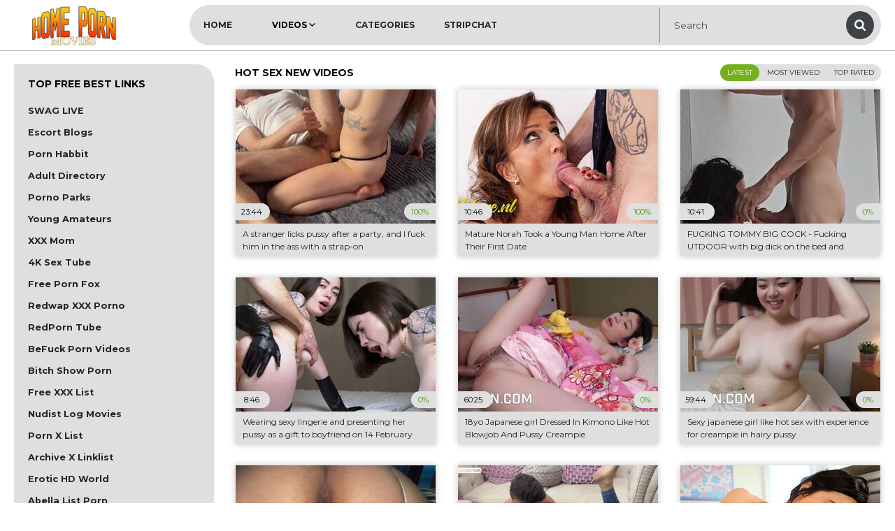

--- FILE ---
content_type: text/css
request_url: https://homepornmovies.net/static/styles/layout.css?v=1.6
body_size: 6504
content:
/*** RESET STYLES (NORMALIZE) ***/
html, body, div, span, applet, object, iframe, h1, h2, h3, h4, h5, h6, p, blockquote, pre, a, abbr, acronym, address, big, cite, code, del, dfn, em, img, ins, kbd, q, s, samp, small, strike, strong, sub, sup, tt, var, b, u, i, center, dl, dt, dd, ol, ul, li, fieldset, form, label, legend, table, caption, tbody, tfoot, thead, tr, th, td, article, aside, canvas, details, embed, figure, figcaption, footer, header, hgroup, menu, nav, output, ruby, section, summary, time, mark, audio, video {
	margin: 0;
	padding: 0;
	border: 0;
	font-size: 100%;
	font: inherit;
	vertical-align: baseline;
}

/* HTML5 display-role reset for older browsers */
article, aside, details, figcaption, figure, footer, header, hgroup, menu, nav, section, div, input, textarea, select,
button {
	display: block;
	-o-box-sizing: border-box;
	-webkit-box-sizing: border-box;
	        box-sizing: border-box;
}

body {
	line-height: 1;
}

ol,
ul {
	list-style: none;
}

blockquote,
q {
	quotes: none;
}

blockquote:before,
blockquote:after,
q:before,
q:after {
	content: '';
	content: none;
}

table {
	border-collapse: collapse;
	border-spacing: 0;
}

[role="button"],
input[type="submit"],
input[type="reset"],
input[type="button"],
button {
	-webkit-box-sizing: content-box;
	box-sizing: content-box;
}

/* Reset `button` and button-style `input` default styles */
input[type="submit"],
input[type="reset"],
input[type="button"],
button {
	background: none;
	border: 0;
	color: inherit;
	/* cursor: default; */
	font: inherit;
	line-height: normal;
	overflow: visible;
	padding: 0;
	-webkit-appearance: button;
	/* for input */
	-webkit-user-select: none;
	/* for button */
	-moz-user-select: none;
	-ms-user-select: none;
}

button,
input[type="submit"] {
	padding: 0;
	margin: 0;
	border: none;
	cursor: pointer;
}

/*** END RESET STYLES ***/
/* GENERAL */
a {
	text-decoration: none;
	color: #000;
}

html {
	position: relative;
	min-height: 100%;
}

body {
	font: 12px/1.2 "Montserrat", sans-serif;
	font-weight: 400;
	color: #000;
	min-width: 320px;
	position: relative;
}

img {
	display: block;
	max-width: 100%;
}

.wrapper {
	width: 100%;
	min-height: 100vh;
	display: flex;
	flex-direction: column;
}

.container {
	max-width: 1260px;
	margin: 0 auto;
	padding: 0 10px;
}

@media only screen and (max-width: 768px) {
	.container {
		padding: 0 5px;
	}
}

.svg-icon {
	width: 1em;
	height: 1em;
	display: block;
	fill: currentColor;
}

*, *:before, *:after {
	-webkit-box-sizing: border-box;
	        box-sizing: border-box;
}

/* end GENERAL */
/* Buttons etc */
.btn,
input[type="submit"] {
	display: block;
	padding: 10px 20px;
	-webkit-border-radius: 25px;
	        border-radius: 25px;
	text-align: center;
	text-transform: uppercase;
	outline: none;
	cursor: pointer;
}

/* EOF Buttons etc */
/* Inputs */
.input, .textarea {
	width: 100%;
	height: 100%;
	border: none;
	outline: none;
	-webkit-border-radius: 0 25px 25px 0;
	        border-radius: 0 25px 25px 0;
	padding: 17px 20px 17px 20px;
}

.textarea {
	resize: vertical;
	overflow: hidden;
}

input, textarea, select, button {
	font-family: "Montserrat", sans-serif;
	font-weight: 400;
}

/* EOF Inputs */
/* HEADER */
.header {
	-webkit-box-shadow: 0 1px 0 rgba(63, 67, 73, 0.35);
	        box-shadow: 0 1px 0 rgba(63, 67, 73, 0.35);
	padding: 7px 0;
	margin-bottom: 20px;
}

.header-holder {
	display: -webkit-box;
	display: -webkit-flex;
	display: -ms-flexbox;
	display: flex;
	-webkit-box-pack: justify;
	-webkit-justify-content: space-between;
	    -ms-flex-pack: justify;
	        justify-content: space-between;
	-webkit-box-align: center;
	-webkit-align-items: center;
	    -ms-flex-align: center;
	        align-items: center;
	-webkit-box-flex: 1;
	-webkit-flex-grow: 1;
	    -ms-flex-positive: 1;
	        flex-grow: 1;
	-webkit-border-radius: 30px;
	        border-radius: 30px;
}

@media only screen and (max-width: 768px) {
	.header-holder {
		width: 100%;
	}
}

@media only screen and (max-width: 500px) {
	.header-holder {
		-webkit-flex-wrap: wrap;
		    -ms-flex-wrap: wrap;
		        flex-wrap: wrap;
		-webkit-flex-wrap: wrap;
		    -ms-flex-wrap: wrap;
		        flex-wrap: wrap;
		-webkit-box-pack: center;
		-webkit-justify-content: center;
		    -ms-flex-pack: center;
		        justify-content: center;
		padding: 5px;
		-webkit-border-radius: 0;
		        border-radius: 0;
	}
}

@media only screen and (max-width: 500px) {
	.header-menu {
		margin-bottom: 5px;
	}
}

.header .container {
	display: -webkit-box;
	display: -webkit-flex;
	display: -ms-flexbox;
	display: flex;
	-webkit-box-pack: justify;
	-webkit-justify-content: space-between;
	    -ms-flex-pack: justify;
	        justify-content: space-between;
	-webkit-box-align: center;
	-webkit-align-items: center;
	    -ms-flex-align: center;
	        align-items: center;
}

@media only screen and (max-width: 768px) {
	.header .container {
		-webkit-flex-wrap: wrap;
		    -ms-flex-wrap: wrap;
		        flex-wrap: wrap;
	}
}

.header .logo {
	margin-right: 78px;
}

@media only screen and (max-width: 1024px) {
	.header .logo {
		margin-right: 10px;
	}
}

@media only screen and (max-width: 768px) {
	.header .logo {
		margin: 0 auto 10px;
	}
}

@media only screen and (max-width: 1024px) {
	.header {
		margin-bottom: 10px;
	}
}

.logo a {
	display: block;
	width: 173px;
	height: 58px;
	text-indent: -9999px;
}

.menu {
	display: -webkit-box;
	display: -webkit-flex;
	display: -ms-flexbox;
	display: flex;
}

.menu-item {
	position: relative;
	text-transform: uppercase;
	font-weight: 700;
	margin: 0 1px;
}

.menu-item:first-child {
	margin: 0 1px 0 0;
}

.menu-item-link {
	display: block;
	padding: 22px 20px;
	-webkit-border-radius: 30px;
	        border-radius: 30px;
	-webkit-transition: background-color 0.3s, color 0.3s;
	        transition: background-color 0.3s, color 0.3s;
}

@media only screen and (max-width: 1024px) {
	.menu-item-link {
		padding: 15px 10px;
	}
}

.menu-item.open .menu-item-link {
	-webkit-border-radius: 30px 30px 0 0;
	        border-radius: 30px 30px 0 0;
}

.menu-item-drop {
	display: -webkit-box;
	display: -webkit-flex;
	display: -ms-flexbox;
	display: flex;
	-webkit-box-align: center;
	-webkit-align-items: center;
	    -ms-flex-align: center;
	        align-items: center;
	padding: 22px 35px;
	cursor: pointer;
}

@media only screen and (max-width: 1024px) {
	.menu-item-drop {
		padding: 15px 10px;
	}
}

.menu .icon-menu {
	margin: -2px 0 0 3px;
}

.menu .icon-menu .svg-icon {
	font-size: 9px;
}

.mini-drop {
	position: absolute;
	top: 100%;
	right: 0;
	width: 100%;
	-webkit-border-radius: 0 0 30px 30px;
	        border-radius: 0 0 30px 30px;
	text-align: center;
	z-index: 200;
	display: none;
}

.mini-drop-item:last-child a {
	-webkit-border-radius: 0 0 30px 30px;
	        border-radius: 0 0 30px 30px;
}

.mini-drop-item a {
	display: block;
	padding: 14px 10px;
	-webkit-transition: background-color 0.3s, color 0.3s;
	        transition: background-color 0.3s, color 0.3s;
}

.mini-drop-item a span {
	display: -webkit-box;
	display: -webkit-flex;
	display: -ms-flexbox;
	display: flex;
	-webkit-box-align: center;
	-webkit-align-items: center;
	    -ms-flex-align: center;
	        align-items: center;
	-webkit-box-pack: center;
	-webkit-justify-content: center;
	    -ms-flex-pack: center;
	        justify-content: center;
	min-height: 30px;
	overflow: hidden;
}

.open .mini-drop {
	display: block;
}

.search {
	width: 31%;
	margin-right: 10px;
	border-left: 1px solid transparent;
}

@media only screen and (max-width: 1200px) {
	.search {
		width: 50%;
	}
}

@media only screen and (max-width: 1024px) {
	.search {
		margin-right: 0;
	}
}

@media only screen and (max-width: 500px) {
	.search {
		width: 100%;
		border-left: none;
		padding-top: 5px;
		border-top: 1px solid transparent;
	}
}

.search .search-form {
	display: -webkit-box;
	display: -webkit-flex;
	display: -ms-flexbox;
	display: flex;
	-webkit-box-align: center;
	-webkit-align-items: center;
	    -ms-flex-align: center;
	        align-items: center;
}

.search-input {
	-webkit-box-flex: 1;
	-webkit-flex-grow: 1;
	    -ms-flex-positive: 1;
	        flex-grow: 1;
}

@media only screen and (max-width: 1024px) {
	.search-input .input {
		padding: 7px 5px 10px 5px;
	}
}

.search-input .input {
	background-color: transparent;
}

.search-submit .icon-search {
	width: 40px;
	height: 40px;
	position: relative;
	display: -webkit-box;
	display: -webkit-flex;
	display: -ms-flexbox;
	display: flex;
	outline: none;
	-webkit-border-radius: 50%;
	        border-radius: 50%;
	-webkit-transition: background-color 0.3s;
	        transition: background-color 0.3s;
}

.search-submit .icon-search .svg-icon {
	position: absolute;
	top: 50%;
	left: 50%;
	-webkit-transform: translate(-50%,-50%);
	    -ms-transform: translate(-50%,-50%);
	        transform: translate(-50%,-50%);
	font-size: 16px;
	-webkit-transition: color 0.3s;
	        transition: color 0.3s;
}

.main-holder {
	display: -webkit-box;
	display: -webkit-flex;
	display: -ms-flexbox;
	display: flex;
	-webkit-box-pack: justify;
	-webkit-justify-content: space-between;
	    -ms-flex-pack: justify;
	        justify-content: space-between;
}

@media only screen and (max-width: 1024px) {
	.main-holder {
		-webkit-flex-wrap: wrap;
		    -ms-flex-wrap: wrap;
		        flex-wrap: wrap;
	}
}

.main-bottom {
	margin-top: 30px;
}

@media only screen and (max-width: 1250px) {
	.main {
		margin-bottom: 10px;
	}
}

.sidebar {
	width: 286px;
	padding: 20px 0 30px;
	margin-right: 30px;
	-webkit-flex-shrink: 0;
	    -ms-flex-negative: 0;
	        flex-shrink: 0;
	-webkit-border-radius: 0 25px 0 25px;
	        border-radius: 0 25px 0 25px;
}

@media only screen and (max-width: 1200px) {
	.sidebar {
		width: 220px;
		margin-right: 20px;
	}
}

@media only screen and (max-width: 1024px) {
	.sidebar {
		width: 100%;
		margin: 0;
		-webkit-box-ordinal-group: 2;
		-webkit-order: 1;
		    -ms-flex-order: 1;
		        order: 1;
		margin-top: 10px;
		-webkit-border-radius: 0;
		        border-radius: 0;
	}
}

.sidebar-top {
	padding: 0 0 15px 20px;
	font-size: 14px;
	font-weight: 700;
	text-transform: uppercase;
}

@media only screen and (max-width: 460px) {
	.sidebar-top {
		padding: 0 0 10px 10px;
	}
}

.sidebar-list-item {
	display: -webkit-box;
	display: -webkit-flex;
	display: -ms-flexbox;
	display: flex;
	font-size: 0.8rem;
	font-weight: 700;
	-webkit-box-pack: justify;
	-webkit-justify-content: space-between;
	    -ms-flex-pack: justify;
	        justify-content: space-between;
	-webkit-box-align: center;
	-webkit-align-items: center;
	    -ms-flex-align: center;
	        align-items: center;
	padding: 8px 20px;
	position: relative;
}

.sidebar-list-item:after {
	content: '';
	position: absolute;
	right: -13px;
	top: 50%;
	-webkit-transform: translateY(-50%);
	    -ms-transform: translateY(-50%);
	        transform: translateY(-50%);
	width: 30px;
	height: 30px;
	-webkit-border-radius: 25px;
	        border-radius: 25px;
	opacity: 0;
	visibility: hidden;
}

@media only screen and (max-width: 930px) {
	.sidebar-list-item:after {
		display: none;
	}
}

@media only screen and (min-width: 768px) {
	.sidebar-list-item:hover:after {
		visibility: visible;
		opacity: 1;
	}
}

@media only screen and (max-width: 1024px) {
	.sidebar-list-item {
		width: 24.5%;
	}
}

@media only screen and (max-width: 930px) {
	.sidebar-list-item {
		width: 33%;
		padding: 5px 5px 5px 20px;
	}
}

@media only screen and (max-width: 600px) {
	.sidebar-list-item {
		width: 50%;
	}
}

@media only screen and (max-width: 460px) {
	.sidebar-list-item {
		width: 100%;
		padding: 5px 5px 5px 10px;
	}
}

@media only screen and (max-width: 1024px) {
	.sidebar-list {
		display: -webkit-box;
		display: -webkit-flex;
		display: -ms-flexbox;
		display: flex;
		-webkit-flex-wrap: wrap;
		    -ms-flex-wrap: wrap;
		        flex-wrap: wrap;
	}
}

.sidebar-right {
	width: 278px;
	margin: 0 0 0 20px;
	padding: 20px 10px 10px;
}

.sidebar-right .thumbs {
	-webkit-box-orient: vertical;
	-webkit-box-direction: normal;
	-webkit-flex-direction: column;
	    -ms-flex-direction: column;
	        flex-direction: column;
	margin: 0;
}

.sidebar-right .thumbs-item {
	width: 100%;
	margin: 0 0 10px;
}

@media only screen and (max-width: 1024px) {
	.sidebar-right .thumbs-item {
		width: 32%;
		margin: 0 0 10px 1.3%;
	}
}

@media only screen and (max-width: 768px) {
	.sidebar-right .thumbs-item {
		width: 48%;
		margin: 0 0 10px 2%;
	}
}

@media only screen and (max-width: 1024px) {
	.sidebar-right .thumbs {
		-webkit-box-orient: horizontal;
		-webkit-box-direction: normal;
		-webkit-flex-direction: row;
		    -ms-flex-direction: row;
		        flex-direction: row;
		margin: 0 0 0 -1.3%;
	}
}

@media only screen and (max-width: 768px) {
	.sidebar-right .thumbs {
		margin: 0 0 0 -2%;
	}
}

.sidebar-right-button .btn {
	font-size: 14px;
	padding: 15px;
	-webkit-border-radius: 25px 25px 0 25px;
	        border-radius: 25px 25px 0 25px;
	-webkit-transition: background-color 0.3s, color 0.3s;
	        transition: background-color 0.3s, color 0.3s;
}

@media only screen and (max-width: 1200px) {
	.sidebar-right {
		width: 286px;
		margin-right: 0;
	}
}

@media only screen and (max-width: 1024px) {
	.sidebar-right {
		width: 100%;
		margin: 30px 0 0;
		padding: 10px 0;
	}
}

.main {
	flex: 1;
	-webkit-box-flex: 1;
	-webkit-flex: 1;
	-ms-flex: 1;
}

.content {
	width: 100%;
	-webkit-box-flex: 1;
	-webkit-flex-grow: 1;
	    -ms-flex-positive: 1;
	        flex-grow: 1;
}

.headline {
	display: -webkit-box;
	display: -webkit-flex;
	display: -ms-flexbox;
	display: flex;
	-webkit-box-align: center;
	-webkit-align-items: center;
	    -ms-flex-align: center;
	        align-items: center;
	-webkit-box-pack: justify;
	-webkit-justify-content: space-between;
	    -ms-flex-pack: justify;
	        justify-content: space-between;
	margin-bottom: 12px;
}

.headline-title {
	font-size: 14px;
	font-weight: 700;
	text-transform: uppercase;
}

@media only screen and (max-width: 768px) {
	.headline-title {
		margin-right: 10px;
	}
}

@media only screen and (max-width: 600px) {
	.headline-title {
		width: 100%;
		text-align: center;
		margin: 0 0 10px;
	}
}

@media only screen and (max-width: 1024px) {
	.headline {
		margin-bottom: 10px;
	}
}

@media only screen and (max-width: 600px) {
	.headline {
		-webkit-flex-wrap: wrap;
		    -ms-flex-wrap: wrap;
		        flex-wrap: wrap;
		-webkit-box-pack: center;
		-webkit-justify-content: center;
		    -ms-flex-pack: center;
		        justify-content: center;
	}
}

.sort {
	-webkit-border-radius: 25px;
	        border-radius: 25px;
}

.sort-item {
	margin-right: 1px;
	text-transform: uppercase;
	font-size: 10px;
}

.sort-item a, .sort-item span {
	display: block;
	padding: 6px 10px;
	-webkit-border-radius: 25px;
	        border-radius: 25px;
}

@media only screen and (max-width: 500px) {
	.sort-item a, .sort-item span {
		padding: 5px;
	}
}

.sort-item a {
	-webkit-transition: background-color 0.3s, color 0.3s;
	        transition: background-color 0.3s, color 0.3s;
}

.sort-item:last-child {
	margin-right: 0;
}

.sort ul {
	display: -webkit-box;
	display: -webkit-flex;
	display: -ms-flexbox;
	display: flex;
	-webkit-box-align: center;
	-webkit-align-items: center;
	    -ms-flex-align: center;
	        align-items: center;
}

@media only screen and (max-width: 500px) {
	.sort ul {
		-webkit-box-pack: justify;
		-webkit-justify-content: space-between;
		    -ms-flex-pack: justify;
		        justify-content: space-between;
	}
}

.thumbs {
	display: -webkit-box;
	display: -webkit-flex;
	display: -ms-flexbox;
	display: flex;
	-webkit-flex-wrap: wrap;
	    -ms-flex-wrap: wrap;
	        flex-wrap: wrap;
	margin: 0 0 0 -3.3%;
}

.thumbs-item {
	width: 30%;
	margin: 0 0 30px 3.3%;
}

@media only screen and (min-width: 768px) {
	.thumbs-item:hover .bage-visible {
		left: 40px;
	}
}

@media only screen and (max-width: 1200px) {
	.thumbs-item {
		width: 32%;
		margin: 0 0 10px 1.3%;
	}
}

@media only screen and (max-width: 768px) {
	.thumbs-item {
		width: 48%;
		margin: 0 0 10px 2%;
	}
}

.thumbs-img-holder {
	display: block;
	position: relative;
	overflow: hidden;
	padding-bottom: 67%;
}

.thumbs-img-holder img {
	width: 100%;
	height: 100%;
	position: absolute;
	left: 0;
	top: 0;
}

.thumbs-info {
	padding: 6px 10px;
}

.thumbs-title {
	display: block;
	height: 35px;
	overflow: hidden;
	line-height: 18px;
	-webkit-transition: color 0.3s;
	        transition: color 0.3s;
}

.thumbs-category .thumbs-info {
	-webkit-transition: background-color 0.3s;
	        transition: background-color 0.3s;
}

.thumbs-category .thumbs-title {
	display: -webkit-box;
	display: -webkit-flex;
	display: -ms-flexbox;
	display: flex;
	-webkit-box-pack: center;
	-webkit-justify-content: center;
	    -ms-flex-pack: center;
	        justify-content: center;
	-webkit-box-align: center;
	-webkit-align-items: center;
	    -ms-flex-align: center;
	        align-items: center;
	font-size: 18px;
}

@media only screen and (max-width: 1200px) {
	.thumbs {
		margin: 0 0 0 -1.3%;
	}
}

@media only screen and (max-width: 768px) {
	.thumbs {
		margin: 0 0 0 -2%;
	}
}

.thumbs.thumbs-category,
.main-bottom .thumbs {
	margin: 0 0 0 -2.5%;
}

.thumbs.thumbs-category .thumbs-item,
.main-bottom .thumbs .thumbs-item {
	width: 22.5%;
	margin: 0 0 30px 2.5%;
}

@media only screen and (max-width: 1024px) {
	.thumbs.thumbs-category .thumbs-item,
	.main-bottom .thumbs .thumbs-item {
		width: 32%;
		margin: 0 0 10px 1.3%;
	}
}

@media only screen and (max-width: 600px) {
	.thumbs.thumbs-category .thumbs-item,
	.main-bottom .thumbs .thumbs-item {
		width: 48%;
		margin: 0 0 10px 2%;
	}
}

@media only screen and (max-width: 1024px) {
	.thumbs.thumbs-category,
	.main-bottom .thumbs {
		margin: 0 0 0 -1.3%;
	}
}

@media only screen and (max-width: 600px) {
	.thumbs.thumbs-category,
	.main-bottom .thumbs {
		margin: 0 0 0 -2%;
	}
}

@media only screen and (max-width: 600px) {
	.thumbs.thumbs-category .thumbs-title {
		height: 18px;
		font-size: 16px;
	}
}

@media only screen and (max-width: 768px) {
	.main-bottom .thumbs {
		margin: 0 0 0 -2%;
	}
}

@media only screen and (max-width: 768px) {
	.main-bottom .thumbs .thumbs-item {
		width: 48%;
		margin: 0 0 10px 2%;
	}
}

.bage-holder {
	position: absolute;
	bottom: 5px;
	right: 0;
	padding: 5px 10px;
}

.bage-holder-left {
	width: 40px;
	overflow: hidden;
	display: -webkit-box;
	display: -webkit-flex;
	display: -ms-flexbox;
	display: flex;
	right: inherit;
	left: 0;
	padding: 5px 0 5px 5px;
	text-align: center;
	-webkit-box-pack: center;
	-webkit-justify-content: center;
	    -ms-flex-pack: center;
	        justify-content: center;
	z-index: 20;
}

.bage-holder-left .bage:first-child .bage-text {
	-webkit-transition: color 0.3s;
	        transition: color 0.3s;
}

@media only screen and (max-width: 600px) {
	.bage-holder-left {
		-webkit-border-radius: 0 25px 25px 0;
		        border-radius: 0 25px 25px 0;
		-webkit-box-pack: start;
		-webkit-justify-content: flex-start;
		    -ms-flex-pack: start;
		        justify-content: flex-start;
	}
}

.bage-holder-right {
	-webkit-border-radius: 25px 0 0 25px;
	        border-radius: 25px 0 0 25px;
}

.bage-text {
	font-size: 11px;
}

.bage-visible {
	display: -webkit-box;
	display: -webkit-flex;
	display: -ms-flexbox;
	display: flex;
	-webkit-box-align: center;
	-webkit-align-items: center;
	    -ms-flex-align: center;
	        align-items: center;
	position: absolute;
	bottom: 5px;
	left: -121px;
	width: 170px;
	height: 24px;
	-webkit-border-radius: 0 25px 25px 0;
	border-radius: 0 25px 25px 0;
	-webkit-transition: left 0.6s;
	transition: left 0.6s;
	padding-right: 10px;
}

.bage-visible .bage-text {
	position: relative;
	margin: 1px 0 0 7px;
	padding-left: 7px;
	text-transform: lowercase;
	white-space: nowrap;
    overflow: hidden;
    text-overflow: ellipsis;
}

.bage-visible .bage-text:before {
	content: '';
	position: absolute;
	top: 50%;
	left: 0;
	width: 1px;
	height: 100%;;
	margin-top: -1px;
	-webkit-transform: translateY(-50%);
	    -ms-transform: translateY(-50%);
	        transform: translateY(-50%);
}

@media only screen and (max-width: 768px) {
	.bage-visible {
		left: 40px;
	}
}

@media only screen and (max-width: 600px) {
	.bage-visible {
		display: none;
	}
}

.pagination {
	margin-bottom: 20px;
}

.pagination ul {
	display: -webkit-box;
	display: -webkit-flex;
	display: -ms-flexbox;
	display: flex;
	-webkit-box-align: center;
	-webkit-align-items: center;
	    -ms-flex-align: center;
	        align-items: center;
	-webkit-box-pack: center;
	-webkit-justify-content: center;
	    -ms-flex-pack: center;
	        justify-content: center;
	-webkit-flex-wrap: wrap;
	    -ms-flex-wrap: wrap;
	        flex-wrap: wrap;
}

.pagination ul li {
	margin: 0 3px 3px 0;
}

.pagination ul li:last-child {
	margin-right: 0;
}

.pagination ul li > a, .pagination ul li > span {
	width: 54px;
	height: 46px;
	display: -webkit-box;
	display: -webkit-flex;
	display: -ms-flexbox;
	display: flex;
	-webkit-box-pack: center;
	-webkit-justify-content: center;
	    -ms-flex-pack: center;
	        justify-content: center;
	-webkit-box-align: center;
	-webkit-align-items: center;
	    -ms-flex-align: center;
	        align-items: center;
	padding: 16px 5px;
	font-size: 14px;
	font-weight: 700;
	-webkit-border-radius: 25px;
	        border-radius: 25px;
	-webkit-transition: color 0.3s, background-color 0.3s;
	        transition: color 0.3s, background-color 0.3s;
}

@media only screen and (max-width: 500px) {
	.pagination ul li > a, .pagination ul li > span {
		width: 40px;
		height: 35px;
	}
}

.pagination-icon .svg-icon {
	font-size: 14px;
}

.spot {
	margin: 30px 0;
}

.spot .container {
	display: -webkit-box;
	display: -webkit-flex;
	display: -ms-flexbox;
	display: flex;
	-webkit-box-pack: justify;
	-webkit-justify-content: space-between;
	    -ms-flex-pack: justify;
	        justify-content: space-between;
}

@media only screen and (max-width: 1250px) {
	.spot .container {
		-webkit-flex-wrap: wrap;
		    -ms-flex-wrap: wrap;
		        flex-wrap: wrap;
		-webkit-box-pack: center;
		-webkit-justify-content: center;
		    -ms-flex-pack: center;
		        justify-content: center;
	}
	.spot .container .spot-box {
		margin: 5px;
	}
}

@media only screen and (max-width: 1250px) {
	.spot {
		margin: 0 0 10px;
	}
}

.tags {
	column-count: 5;
	-moz-column-count: 5;
	-webkit-column-count: 5;
}

.tags-block {
	-webkit-border-radius: 0 25px 0 25px;
	        border-radius: 0 25px 0 25px;
	margin-bottom: 30px;
}

.tags-block .headline {
	padding-left: 20px;
	margin-bottom: 28px;
}

@media only screen and (max-width: 600px) {
	.tags-block .headline {
		padding-left: 0;
		margin-bottom: 10px;
	}
}

@media only screen and (max-width: 1024px) {
	.tags-block {
		margin-bottom: 15px;
	}
}

.tags-title {
	display: block;
	font-size: 18px;
	padding-left: 20px;
	margin-bottom: 10px;
}

.tags-list {
	margin-bottom: 5px;
}

.tags-list a {
	display: inline-block;
	padding: 8px 20px;
	-webkit-border-radius: 25px;
	        border-radius: 25px;
	-webkit-transition: background-color 0.3s, color 0.3s;
	        transition: background-color 0.3s, color 0.3s;
}

@media only screen and (max-width: 600px) {
	.tags {
		-webkit-column-count: 4;
		   -moz-column-count: 4;
		        column-count: 4;
	}
}

@media only screen and (max-width: 500px) {
	.tags {
		-webkit-column-count: 3;
		   -moz-column-count: 3;
		        column-count: 3;
	}
}

@media only screen and (max-width: 340px) {
	.tags {
		-webkit-column-count: 2;
		   -moz-column-count: 2;
		        column-count: 2;
	}
}

.media {
	padding: 20px;
}

.media-info {
	margin-bottom: 20px;
	border-bottom: 1px solid transparent;
}

.media-info-title {
	font-size: 18px;
	margin-bottom: 13px;
}

.media-info-row {
	display: -webkit-box;
	display: -webkit-flex;
	display: -ms-flexbox;
	display: flex;
}

@media only screen and (max-width: 768px) {
	.media-info-row {
		-webkit-flex-wrap: wrap;
		    -ms-flex-wrap: wrap;
		        flex-wrap: wrap;
	}
}

.media-description {
	line-height: 18px;
	margin-bottom: 10px;
}

.media-values {
	display: -webkit-box;
	display: -webkit-flex;
	display: -ms-flexbox;
	display: flex;
	-webkit-box-align: center;
	-webkit-align-items: center;
	    -ms-flex-align: center;
	        align-items: center;
	-webkit-flex-wrap: wrap;
	    -ms-flex-wrap: wrap;
	        flex-wrap: wrap;
	margin-bottom: 7px;
}

.media-values li {
	margin-right: 40px;
}

.media-values li:last-child {
	margin-right: 0;
}

@media only screen and (max-width: 600px) {
	.media-values li {
		margin-right: 15px;
	}
}

.media-values-title {
	margin-bottom: 5px;
}

.media-values-text {
	font-size: 16px;
}

.media-lists {
	margin-bottom: 15px;
}

.media-list {
	display: -webkit-box;
	display: -webkit-flex;
	display: -ms-flexbox;
	display: flex;
	-webkit-box-align: center;
	-webkit-align-items: center;
	    -ms-flex-align: center;
	        align-items: center;
}

.media-list-title {
	margin-right: 7px;
}

.media-list ul {
	display: -webkit-box;
	display: -webkit-flex;
	display: -ms-flexbox;
	display: flex;
	-webkit-box-align: center;
	-webkit-align-items: center;
	    -ms-flex-align: center;
	        align-items: center;
	-webkit-flex-wrap: wrap;
	    -ms-flex-wrap: wrap;
	        flex-wrap: wrap;
}

.media-list ul a {
	display: block;
	padding: 5px 10px;
	font-size: 10px;
	text-transform: uppercase;
	margin: 3px;
	-webkit-border-radius: 25px;
	        border-radius: 25px;
	-webkit-transition: background-color 0.3s, color 0.3s;
	        transition: background-color 0.3s, color 0.3s;
}

.media-button {
	margin-bottom: 17px;
}

.media-button .btn {
	-webkit-transition: color 0.3s, background-color 0.3s;
	        transition: color 0.3s, background-color 0.3s;
}

@media only screen and (max-width: 600px) {
	.media {
		padding: 10px;
	}
}

@media only screen and (max-width: 340px) {
	.media {
		padding: 5px;
	}
}

.player img {
	width: 100%;
}

.icon-favourite {
	cursor: pointer;
}

.icon-favourite .svg-icon {
	font-size: 32px;
	-webkit-transition: opacity 0.3s;
	        transition: opacity 0.3s;
}

@media only screen and (min-width: 768px) {
	.icon-favourite:hover .svg-icon {
		opacity: 0.7;
	}
}

.vote {
	display: -webkit-box;
	display: -webkit-flex;
	display: -ms-flexbox;
	display: flex;
	-webkit-box-pack: justify;
	-webkit-justify-content: space-between;
	    -ms-flex-pack: justify;
	        justify-content: space-between;
	margin: 0 30px 7px 0;
	min-width: 170px;
}

.vote-button .svg-icon {
	font-size: 32px;
	-webkit-transition: opacity 0.3s;
	        transition: opacity 0.3s;
}

@media only screen and (min-width: 768px) {
	.vote-button:hover .svg-icon {
		opacity: 0.7;
	}
}

.vote-progress {
	-webkit-box-flex: 1;
	-webkit-flex-grow: 1;
	    -ms-flex-positive: 1;
	        flex-grow: 1;
	margin: 0 5px;
}

.vote-progress-num {
	font-size: 18px;
	text-align: center;
}

.vote-progress-line {
	width: 100%;
	height: 5px;
	position: relative;
	-webkit-border-radius: 5px;
	        border-radius: 5px;
	overflow: hidden;
}

.vote-progress-bar {
	height: 100%;
	position: absolute;
	top: 0;
	left: 0;
}

.comments-form-row {
	width: 24%;
	margin-bottom: 10px;
}

.comments-form-row:last-child {
	margin-bottom: 0;
}

@media only screen and (max-width: 600px) {
	.comments-form-row {
		width: 100%;
	}
}

.comments-form-text {
	width: 75%;
	position: relative;
}

@media only screen and (max-width: 600px) {
	.comments-form-text {
		width: 100%;
	}
}

.comments-form-submit {
	position: absolute;
	top: 50%;
	right: 20px;
	-webkit-transform: translateY(-50%);
	    -ms-transform: translateY(-50%);
	        transform: translateY(-50%);
}

.comments-form-submit .btn-submit {
	font-size: 14px;
	padding: 15px 20px;
	-webkit-transition: color 0.3s, background-color 0.3s;
	        transition: color 0.3s, background-color 0.3s;
}

.comments-list {
	padding: 20px 0 15px;
}

.comments .textarea {
	min-height: 90px;
	padding: 17px 112px 17px 20px;
}

.comments .media-button {
	margin-bottom: 0;
}

.comment {
	padding: 0 0 20px;
}

.comment:last-child {
	padding: 0;
}

.comment-head {
	font-size: 10px;
	margin-bottom: 10px;
}

.comment-text {
	line-height: 20px;
}

.comment-name {
	margin-right: 3px;
}

.comment-date {
	padding-left: 7px;
	position: relative;
}

.comment-date:before {
	content: '|';
	position: absolute;
	top: 50%;
	left: 0;
	-webkit-transform: translateY(-50%);
	    -ms-transform: translateY(-50%);
	        transform: translateY(-50%);
}

.footer {
	padding: 30px 0;
}

.footer .container {
	display: -webkit-box;
	display: -webkit-flex;
	display: -ms-flexbox;
	display: flex;
	-webkit-box-pack: justify;
	-webkit-justify-content: space-between;
	    -ms-flex-pack: justify;
	        justify-content: space-between;
	-webkit-box-align: center;
	-webkit-align-items: center;
	    -ms-flex-align: center;
	        align-items: center;
}

@media only screen and (max-width: 1024px) {
	.footer .container {
		-webkit-box-orient: vertical;
		-webkit-box-direction: normal;
		-webkit-flex-direction: column;
		    -ms-flex-direction: column;
		        flex-direction: column;
	}
}

.footer-text {
	font-size: 11px;
}

@media only screen and (max-width: 1024px) {
	.footer-text {
		text-align: center;
	}
}

@media only screen and (max-width: 1024px) {
	.footer {
		padding: 15px 0;
	}
	.footer .logo {
		margin-bottom: 10px;
	}
}

.no-avatar {
    background-color: #000;
    color: #fff;
    display: flex;
    justify-content: center;
    align-items: center;
    text-align: center;
    text-transform: uppercase;
    height: 100%;
    width: 100%;
    position: absolute;
    top: 0;
    left: 0;
    right: 0;
}

.empty-content, .page-error {
	background-color: #fff;
	width: 100%;
	height: 100px;
	padding: 20px;
	-webkit-border-radius: 10px;
	border-radius: 10px;
	font-size: 18px;
	-webkit-box-shadow: 0 0 9px rgba(0, 0, 0, 0.24);
    box-shadow: 0 0 9px rgba(0, 0, 0, 0.24);
}

.player-wrap {
	position: relative;
}

.kt-player {
	position: absolute !important;
}

.hidden {
    display: none;
}

.flagging-form {
	display: -webkit-box;
    display: -ms-flexbox;
    display: flex;
    -webkit-box-align: center;
    -ms-flex-align: center;
	align-items: center;
	-webkit-flex-wrap: wrap;
		    -ms-flex-wrap: wrap;
		        flex-wrap: wrap;
		-webkit-flex-wrap: wrap;
		    -ms-flex-wrap: wrap;
		        flex-wrap: wrap;
}

.block-radios {
	margin-right: 20px;
}

.block-radios .row {
    display: -webkit-box;
    display: -ms-flexbox;
    display: flex;
    -webkit-box-align: center;
    -ms-flex-align: center;
	align-items: center;
	margin: 5px 0;
}

.block-radios .row .radio,
.block-radios .row label {
	cursor: pointer;
}

.block-radios .row .radio {
	margin: 0;
}

.block-radios .row label {
	padding-left: 5px;
}

.tab-content {
	margin-bottom: 20px;
}

.player .embed-wrap{
	position:relative;
}

.no-player{
	position:relative;
}

.no-player img{
	opacity: .5;
}

.no-player .btn-play {
	width: 120px;
	height: 120px;
	background: url(../../player/skin/img/play_white.png) center no-repeat;
	opacity: .6;
}

.no-player .message, .no-player .btn-play {
	position: absolute;
	top: 50%;
	left: 50%;
	-webkit-transform: translate(-50%, -50%);
	-moz-transform: translate(-50%, -50%);
	-ms-transform: translate(-50%, -50%);
	-o-transform: translate(-50%, -50%);
	transform: translate(-50%, -50%);
}

.player .embed-wrap iframe,
.player .player-wrap #kt_player,
.player .player-wrap #kt_player_internal,
.no-player img {
	position: absolute !important;
	left: 0 !important;
	top: 0 !important;
	width: 100% !important;
	height: 100% !important;
}

.article .headline-title {
	margin-bottom: 10px;
}

--- FILE ---
content_type: text/css
request_url: https://homepornmovies.net/static/styles/theme-light-pink.css?v=1.6
body_size: 1110
content:
body {
	color: #000;
	background-color: #fff;
}

a {
	color: #212428;
}

::-webkit-input-placeholder {
	color: #46484b;
}

::-moz-placeholder {
	color: #46484b;
}

/* Firefox 19+ */
:-moz-placeholder {
	color: #46484b;
}

/* Firefox 18- */
:-ms-input-placeholder {
	color: #46484b;
}

.input, .textarea {
	background-color: #fff;
	color: #000;
}

.header-holder {
	background-color: #dfdfdf;
}

.logo a {
	background: url(../images/logo.png) no-repeat;
}

.menu-item-link.active {
	color: #fff;
	background-color: #d4385d;
}

@media only screen and (min-width: 768px) {
	.menu-item-link:hover {
		color: #fff;
		background-color: #d4385d;
	}
}

.menu-item.open .menu-item-link {
	color: #fff;
	background-color: #d4385d;
}

.mini-drop {
	background-color: #dfdfdf;
}

@media only screen and (min-width: 768px) {
	.mini-drop-item a:hover {
		color: #fff;
		background-color: #74b11c;
	}
}

.search {
	border-color: #848587;
}

.search-input .input {
	color: #000;
}

.search-submit .icon-search {
	background-color: #3f4348;
}

.search-submit .icon-search .svg-icon {
	color: #fff;
}

@media only screen and (min-width: 768px) {
	.search-submit .icon-search:hover {
		background-color: #d4385d;
	}
}

.sidebar {
	background-color: #dfdfdf;
}

.sidebar-top {
	color: #000;
}

.sidebar-list-item:after {
	background-color: #d4385d;
}

@media only screen and (min-width: 768px) {
	.sidebar-list-item:hover {
		background-color: #d4385d;
	}
	.sidebar-list-item:hover .sidebar-list-name, .sidebar-list-item:hover .sidebar-list-count {
		color: #fff;
	}
}

.sidebar-list-count {
	color: #5a6067;
}

.sidebar-right-button .btn {
	background-color: #ababab;
}

@media only screen and (min-width: 768px) {
	.sidebar-right-button .btn:hover {
		background-color: #d4385d;
		color: #fff;
	}
}

.headline-title {
	color: #000;
}

.sort {
	background-color: #dfdfdf;
}

.sort-item span {
	background-color: #74b11c;
	color: #fff;
}

@media only screen and (min-width: 768px) {
	.sort-item:hover a, .sort-item:hover span {
		background-color: #74b11c;
		color: #fff;
	}
}

.thumbs-item {
    -webkit-box-shadow: 0 0 9px rgba(0, 0, 0, 0.24);
    box-shadow: 0 0 9px rgba(0, 0, 0, 0.24);
    -webkit-transition: -webkit-box-shadow 0.3s;
    transition: box-shadow 0.3s;
}

@media only screen and (min-width: 768px) {
	.thumbs-item:hover {
		-webkit-box-shadow: 0 0 9px rgba(0, 0, 0, 0.35);
		        box-shadow: 0 0 9px rgba(0, 0, 0, 0.35);
	}
	.thumbs-item:hover .thumbs-info {
		background-color: #fff;
	}
	.thumbs-item:hover .thumbs-title {
		color: #d4385d;
	}
}

.thumbs-info {
	background-color: #dfdfdf;
	-webkit-transition: background-color 0.3s;
	        transition: background-color 0.3s;
}

@media only screen and (min-width: 768px) {
	.thumbs-category .thumbs-item:hover .thumbs-info {
		background-color: #d4385d;
	}
	.thumbs-category .thumbs-item:hover .thumbs-title {
		color: #fff;
	}
}

.bage-holder {
	background-color: #dfdfdf;
}

.bage-holder .bage-text {
	color: #000;
}

.bage-holder-right {
	background-color: #dfdfdf;
}

.bage-holder-right .bage-text {
	color: #489312;
}

.bage-text-rating {
	color: #95da63;
}

.bage-visible {
	background-color: #dfdfdf;
}

.bage-visible .bage-text:before {
	background-color: #484848;
}

.pagination ul li > a {
	background-color: #fff;
	color: #212428;
}

.pagination ul li > span {
	background-color: #d4385d;
	color: #fff;
}

@media only screen and (min-width: 768px) {
	.pagination ul li > a:hover {
		background-color: #d4385d;
		color: #fff;
	}
}

.tags-block {
	padding: 20px 0;
	background-color: #dfdfdf;
}

.tags-block .headline-title {
	color: #000;
}

.tags-title {
	color: #000;
}

@media only screen and (min-width: 768px) {
	.tags-list a:hover {
		background-color: #d4385d;
		color: #fff;
	}
}

.media {
	background-color: #dfdfdf;
}

.media-info {
	border-color: #3f4348;
}

.media-info-title {
	color: #000;
}

.media-values-text {
	color: #000;
}

.media-list ul a {
	background-color: #ababab;
}

@media only screen and (min-width: 768px) {
	.media-list ul a:hover {
		background-color: #d4385d;
		color: #fff;
	}
}

.media-button .btn {
	background-color: #ababab;
	-webkit-transition: color 0.3s, background-color 0.3s;
	        transition: color 0.3s, background-color 0.3s;
}

@media only screen and (min-width: 768px) {
	.media-button .btn:hover {
		background-color: #d4385d;
		color: #fff;
	}
}

.vote-button.vote-like .svg-icon {
	color: #489312;
}

.vote-button.vote-dislike .svg-icon {
	color: #c60031;
}

.vote-progress-num {
	color: #489312;
}

.vote-progress-line {
	background-color: #c60031;
}

.vote-progress-bar {
	background-color: #489312;
}

.comments-form-submit .btn-submit {
	background-color: #ababab;
}

@media only screen and (min-width: 768px) {
	.comments-form-submit .btn-submit:hover {
		background-color: #d4385d;
		color: #fff;
	}
}

.comments .textarea {
	min-height: 90px;
}

.comment-name {
	color: #d4385d;
}

.comment-date {
	color: #606369;
}

.icon-favourite .svg-icon {
	color: #ababab;
}

.footer {
	background-color: #dfdfdf;
	color: #3f4348;
}


--- FILE ---
content_type: application/javascript
request_url: https://homepornmovies.net/static/js/theme.min.js?v=1.6
body_size: 4589
content:
$(document).ready(function(){$.fn.exists=function(){return 0<this.length};var a=$("body");"ontouchstart"in document||a.addClass("no-touch");function n(e,t,a){var n=window.location.href;if(0<n.indexOf("#")&&(n=n.substring(0,n.indexOf("#"))),0<=n.indexOf("?")?n+="&":n+="?","js_stats"==e){if(g&&g.disableStats)return;t&&(n+="video_id="+t+"&"),a&&(n+="album_id="+a+"&")}(new Image).src=n+"mode=async&action="+e+"&rand="+(new Date).getTime()}function o(t,d,c,l){var f={uid:e++,url:d,type:c,blocks:{},title:""};return f.work="list"==c||"search"==c||"sorting"==c||"pagination"==c||"more"==c||"reload"==c?function(s){var e=null;!t||"sorting"!=c&&"pagination"!=c&&"more"!=c&&"reload"!=c||(e=t.parents('[data-block="ajax"]').first()),(e=e||$('[data-block="ajax"]')).exists()?e.each(function(a){var n,o=$(this),r=o.parent(),i=o.attr("data-block-id");o.attr("data-ajax-block-id")&&(n=o.attr("data-ajax-block-id"),(o=$('[data-block-id="'+n+'"]')).exists()&&(r=o.parent(),i=n)),i&&(f.blocks[i]=!1,p(i,null,{url:d,success:function(e,t){var a,n;m&&m.uid==f.uid&&(a=$(t),"more"==c?(n=a.find("[data-item-id]"),o.find('[data-items="true"]').append(n),h(n),o.find('[data-ajax="more"]').replaceWith(a.find('[data-ajax="more"]'))):(o.replaceWith(a),h(a)),f.title||(f.title=a.find("h1").first().text()))},error:function(e,t,a){var n;m&&m.uid==f.uid&&(n="Unexpected server response received. Please contact support.",g&&g.server_error&&(n=g.server_error),0<t&&a&&(n=t+": "+a),o.find(".page-error").remove(),o.prepend($('<div class="page-error">'+n+"</div>")))},complete:function(){if(m&&m.uid==f.uid){0!=a||l||"more"==c||b(r,0,!!n);var e=f.blocks[i]=!0;for(var t in f.blocks)if(!f.blocks[t]){e=!1;break}e&&s&&s.call(f)}}},{}))}):window.location=d}:function(){window.location=d},f}function v(e,t,a,n){t&&(a&&window.history&&history.pushState?(i&&i.close&&i.type!=a&&(i.autoclosing=!0,i.close()),n||"more"==a||(m?history.replaceState({},"",t):history.pushState({},"",t),r[window.location.href]=a),$(e).addClass("spin"),(m=o(e,t,a,n)).work(function(){"more"!=this.type&&(this.title&&(document.title=this.title),i=this),m=null})):window.location=t)}function u(e,t,a){var n=window.location.href;0<n.indexOf("#")&&(n=n.substring(0,n.indexOf("#"))),$.ajax({url:n+(0<=n.indexOf("?")?"&":"?")+"mode=async&format=json&"+$.param(t),type:"GET",beforeSend:function(){$(e).block({message:null})},complete:function(){$(e).unblock()},success:function(e){"object"!=(void 0===e?"undefined":typeof e)&&(e=JSON.parse(e)),e&&a&&a(e)}})}function t(u,m){function p(e,t){t?e.block({message:null}):e.unblock()}var h="Unexpected server response received. Please contact support.";g&&g.server_error&&(h=g.server_error),u.ajaxForm({data:{format:"json",mode:"async"},beforeSerialize:function(){u.find("[data-form-populate-from]").each(function(){var e,t=$(this).attr("data-form-populate-from");!t||(e=u.find('[name="'+t+'"]')).exists()&&$(this).val(e.val())}),m&&m.beforeSerialize&&m.beforeSerialize(u)},beforeSubmit:function(e){var t=u.attr("data-confirm")||"";if(t&&!confirm(t))return!1;var a=!0;return m&&m.beforeSubmit&&(a=m.beforeSubmit(u,e)),p(u,a),a},uploadProgress:function(e,t,a,n){m&&m.uploadProgress&&m.uploadProgress(u,n)},success:function(e,t,a){if(u.find(".generic-error").empty().hide(),p(u,!1),0<=a.getResponseHeader("Content-Type").indexOf("application/json"))if("object"!=(void 0===e?"undefined":typeof e)&&(e=JSON.parse(e)),"failure"==e.status){for(var n=0;n<e.errors.length;n++){var o,r,i,s=e.errors[n],d=s.field,c=s.code,l=s.message,f=null;d&&((o=u.find('[name="'+d+'"]')).exists()||(o=u.find('[data-name="'+d+'"] [type="text"]')),o.exists()||(o=u.find('[data-name="'+d+'"] select')),o.exists()?(o.addClass("error"),o.parents(".file-control").find('[type="text"]').addClass("error"),(f=o.parent().find(".field-error")).exists()||(r=o.parent().find("label").text())&&(l+=" ("+r+")"),0==n&&o.focus()):l+=" ("+d+")"),f&&f.exists()||(f=u.find(".generic-error")),f.empty().html(l).fadeIn(),"code"!=d||"required"==c||(i=u.find(".captcha-control img")).exists()&&(i.attr("src",i.attr("src").replace(new RegExp("rand=\\d+"),"rand="+(new Date).getTime())),u.find(".captcha-control .textfield").val(""))}m&&m.error&&m.error(u),b(u,0)}else"success"==e.status?m&&m.success?m.success(u,e.data):e.redirect?v(null,e.redirect):u.attr("data-success-message")?u.empty().append($("<div/>").addClass(u.attr("data-success-message-class")||"success").html(u.attr("data-success-message"))):window.location.reload():(u.find(".generic-error").html(h).show(),b(u,0),m&&m.error&&m.error(u));else 0<=a.getResponseHeader("Content-Type").indexOf("text/html")?m&&m.success?m.success(u,e):u.empty().append(e):(u.find(".generic-error").html(h).show(),b(u,0),m&&m.error&&m.error(u))},error:function(){p(u,!1),u.find(".generic-error").html(h).show(),b(u,0),m&&m.error&&m.error(u)},complete:function(){m&&m.complete&&m.complete(u)}}),u.find("input, select, textarea, button").each(function(){function e(){t.parent().find(".field-error").fadeOut(),t.removeClass("error"),t.parents("fieldset").removeClass("error"),t.parents(".file-control").find('[type="text"]').removeClass("error")}var t=$(this);t.change(e),"textarea"!=t.get(0).tagName.toLowerCase()&&"text"!=t.get(0).type&&"password"!=t.get(0).type||t.keypress(e)}),u.find('.file-control [type="file"]').change(function(){var e=$(this),t=e.val();0<=t.lastIndexOf("/")&&(t=t.substring(t.lastIndexOf("/")+1)),0<=t.lastIndexOf("\\")&&(t=t.substring(t.lastIndexOf("\\")+1));var a=e.prop("files");if(a&&1<a.length){t="";for(var n=0;n<a.length;n++){if(t&&(t+=", "),3<=n){t+="...";break}t+=a[n].name}}var o,r=e.parents(".file-control");!e.attr("multiple")||a&&1!=a.length||((o=r.clone(!0,!0)).wrap("<form>").parent("form").trigger("reset"),o.unwrap(),r.parent().append(o)),r.find('[type="text"]').val(r.find(".button").html().trim()+" "+t)})}for(var g=window.pageContext,r={},i=null,m=null,e=1,s={effect:"fadeIn",attribute:"data-original",placeholder:"[data-uri]",threshold:200},b=function(e,t,a){if(void 0===t&&(t=400),e.exists()){var n=$(document).scrollTop(),o=n+$(window).height(),r=e.offset().top;if(!a&&n<r&&r<o)return}$.scrollTo(e,t,{offset:-100})},p=function(e,n,o,t){var a=o.url?o.url:window.location.href;0<a.indexOf("#")&&(a=a.substring(0,a.indexOf("#"))),$.ajax({url:a+(0<=a.indexOf("?")?"&":"?")+"mode=async&function=get_block&block_id="+e+(t?"&"+$.param(t):""),type:"GET",cache:!1,beforeSend:function(){$(n).block({message:null}),o.beforeSend&&o.beforeSend(n)},complete:function(){$(n).unblock(),o.complete&&o.complete(n)},success:function(e){o.success&&o.success(n,e)},error:function(e,t,a){o.error&&o.error(n,e.status,a)}})},h=function(e){var t;e=e||$(document),$.fn.Lazy&&((t=new Image).onload=t.onerror=function(){2==t.height&&e.find("img.lazy-load[data-webp]").each(function(){$(this).attr("data-original",$(this).attr("data-webp"))}),e.find("img.lazy-load").Lazy(function(e,t){if(g&&g[t])for(var a in g[t])g[t].hasOwnProperty(a)&&(e[a]=g[t][a]);return e}(s,"lazyload"))},t.src="[data-uri]"),$.fn.thumbs&&e.find("img[data-cnt]").thumbs(),$.fn.videopreview&&e.find("img[data-preview]").videopreview(),e.find("[data-rt]").on("mousedown click",function(){var e,t=$(this).attr("data-rt");t&&(0<(e=window.location.href).indexOf("#")&&(e=e.substring(0,e.indexOf("#"))),(new Image).src=e+(0<=e.indexOf("?")?"&":"?")+"mode=async&action=rotator_videos&pqr="+t,$(this).attr("data-rt",""))})},d=[function(){$(document).on("click","a[data-ajax]",function(e){e.preventDefault(),v($(this),$(this).attr("href"),$(this).attr("data-ajax"),!1)}),$(window).on("popstate",function(){var e=window.location.href;0<e.indexOf("#")&&(e=e.substring(0,e.indexOf("#"))),v(null,e,r[e],!0)}),(i=o(null,window.location.href,"reload",!1)).title=document.title},h,function(){$("#search_form").submit(function(e){try{var t;""==this.q.value?this.q.focus():$(this).attr("data-action")&&(t=this.q.value.replace(/[ ]+/g,"-").replace(/[?]/g,"").replace(/[&]/g,"%26").replace(/[?]/g,"%3F").replace(/[/]/g,"%2F"),v(null,$(this).attr("data-action").replace("%QUERY%",encodeURIComponent(t)),$(this).attr("data-ajax"))),e.preventDefault()}catch(e){console.error(e)}})},function(e){(e=e||$(document)).find('[data-form="ajax"]').each(function(){t($(this))})},function(){var e,t,a;Cookies.set("kt_tcookie","1",{expires:7,path:"/",sameSite:"lax"}),"1"==Cookies.get("kt_tcookie")&&(g&&g.videoId&&(e=g.videoId),g&&g.albumId&&(t=g.albumId),n("js_stats",e,t)),g&&g.userId&&((a=function(){n("js_online_status")})(),setInterval(a,6e4))},function(){$(document).on("click",'[data-action="rating"] [data-vote]',function(e){e.preventDefault();var t,a,n,o,r,i,s,d,c,l=$(this),f=$(this).parents('[data-action="rating"]');l.hasClass("disabled")||l.hasClass("voted")||(t=parseInt(l.attr("data-vote"))||0,a=l.attr("data-video-id"),n=l.attr("data-album-id"),o=l.attr("data-playlist-id"),r=l.attr("data-post-id"),i=l.attr("data-model-id"),s=l.attr("data-cs-id"),d=l.attr("data-dvd-id"),c=l.attr("data-flag-id"),(a||n||o||i||s||r||d)&&(u(l,{action:"rate",video_id:a,album_id:n,playlist_id:o,model_id:i,cs_id:s,post_id:r,dvd_id:d,vote:t},function(e){var t;"success"==e.status?(f.find("[data-vote]").addClass("disabled"),l.removeClass("disabled").addClass("voted"),f.find("[data-success]").html(f.find("[data-success]").attr("data-success")),e.data&&e.data.rating&&(100<(t=Math.ceil(e.data.rating/5*100))&&(t=100),f.find('[data-progress="style"]').css({width:t+"%"}),f.find('[data-progress="value"]').html(t+"%"))):(f.find("[data-vote]").addClass("disabled"),f.find("[data-error]").html(f.find("[data-error]").attr("data-error")))}),c&&u(l,{action:"flag",video_id:a,album_id:n,playlist_id:o,postId:r,dvdId:d,flag_id:c},function(){})))})},function(){$(document).on("click",'[data-action="flag"]',function(e){e.preventDefault(),$(this).toggleClass("open"),$('[data-action="comments"]').removeClass("open"),$('[data-container="comments"]').addClass("hidden"),$('[data-container="flag"]').toggleClass("hidden")})},function(e){$(document).on("click",'[data-action="comments"]',function(e){e.preventDefault(),$(this).toggleClass("open"),$('[data-action="flag"]').removeClass("open"),$('[data-container="flag"]').addClass("hidden"),$('[data-container="comments"]').toggleClass("hidden")}),(e=e||$(document)).find('[data-form="comments"]').each(function(){t($(this),{success:function(e,a){e.find('[name="comment"]').val("");var n,t,o=e.find('[name="anonymous_username"]').val();o&&Cookies.set("kt_anonymous_username",o,{path:"/",sameSite:"lax"}),a&&a.approved?(e.empty(),t=(n=$('[data-block="comments"]')).attr("data-block-id"),n&&t&&p(t,null,{success:function(e,t){t&&n.prepend($("<div/>").html(t).find('[data-item-id="'+a.comment_id+'"]'))}})):e.empty().append($("<div/>").addClass(e.attr("data-success-message-class")||"success").html(e.attr("data-success-message")))}}),$(this).find('[name="anonymous_username"]').val(Cookies.get("kt_anonymous_username")||"")}),e.find('[data-action="morecomments"]').click(function(e){e.preventDefault();var a,t,n=$(this),o=parseInt(n.attr("data-pages"))||0,r=parseInt(n.attr("data-page"))||1,i={};i[n.attr("data-from")||"from"]=r+1,r<=o&&((t=(a=$('[data-block="comments"]')).attr("data-block-id"))&&(n.addClass("spin"),p(t,null,{success:function(e,t){t&&(a.append($("<div/>").html(t).find("[data-item-id]")),n.removeClass("spin"),o<=++r?n.remove():n.attr("data-page",r))}},i)))})},function(){var e=$('[data-dropdown="mobile"]'),t=$('[data-dropdown="categories"]');e.on("click",function(e){e.preventDefault(),a.removeClass("show-cats-menu").toggleClass("show-menu"),$(this).toggleClass("active")}),t.on("click",function(e){a.hasClass("show-menu")||(e.preventDefault(),a.toggleClass("show-cats-menu"),$(this).toggleClass("active"))}),$(".overcover-menu").on("click",function(){a.removeClass("show-menu").removeClass("show-cats-menu"),e.removeClass("active"),t.removeClass("active")})}],c=0;c<d.length;c++)if("function"==typeof d[c])try{d[c].call(this)}catch(e){console&&console.error&&console.error(e)}});